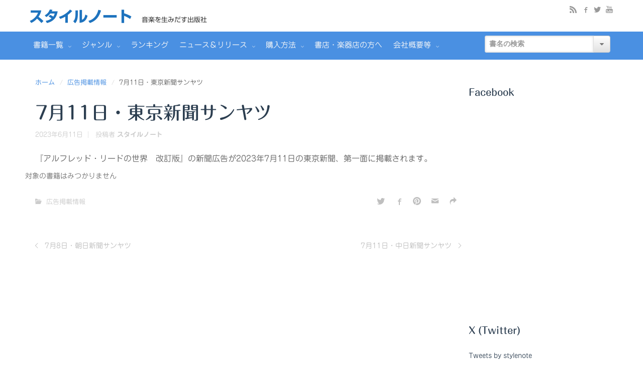

--- FILE ---
content_type: text/html; charset=UTF-8
request_url: https://www.stylenote.co.jp/adnews/ad20230711b
body_size: 14621
content:
<!DOCTYPE html>
<!--BEGIN html-->
<html dir="ltr" lang="ja" prefix="og: https://ogp.me/ns#">
    <!--BEGIN head-->
    <head>
        <meta charset="UTF-8">
        <meta http-equiv="Content-Type" content="text/html; charset=UTF-8">
        <meta name="viewport" content="width=device-width, initial-scale=1.0, maximum-scale=1.0, user-scalable=no, shrink-to-fit=no">
        <meta http-equiv="X-UA-Compatible" content="IE=edge">

                                                <title>7月11日・東京新聞サンヤツ | スタイルノート</title>
                                            <!-- Favicon -->
            <!-- Firefox, Chrome, Safari, IE 11+ and Opera. -->
            <link href="/wp/wp-content/uploads/201706StylenoteFavicon500x500.png.pagespeed.ce.xNe-MbyPgH.png" rel="icon" type="image/x-icon"/>
                        <!--link rel="shortcut icon" href="/image/favicon.ico" /-->
        
        <!-- Meta Tags -->
        
		<!-- All in One SEO 4.2.2 -->
		<meta name="robots" content="max-image-preview:large"/>
		<meta property="og:locale" content="ja_JP"/>
		<meta property="og:site_name" content="スタイルノート | 音楽を生みだす出版社"/>
		<meta property="og:type" content="article"/>
		<meta property="og:title" content="7月11日・東京新聞サンヤツ | スタイルノート"/>
		<meta property="article:published_time" content="2023-06-10T21:00:36+00:00"/>
		<meta property="article:modified_time" content="2023-06-15T03:41:22+00:00"/>
		<meta property="article:publisher" content="https://www.facebook.com/stylenote.co.jp/"/>
		<meta name="twitter:card" content="summary"/>
		<meta name="twitter:site" content="@stylenote"/>
		<meta name="twitter:title" content="7月11日・東京新聞サンヤツ | スタイルノート"/>
		<meta name="twitter:creator" content="@stylenote"/>
		<meta name="twitter:image" content="https://www.hanmoto.com/bd/img/9784799802021.jpg"/>
		<meta name="twitter:label1" content="Written by"/>
		<meta name="twitter:data1" content="スタイルノート"/>
		<!-- All in One SEO -->

<link rel='dns-prefetch' href='//webfonts.xserver.jp'/>
<link rel='dns-prefetch' href='//www.google.com'/>
<link rel='dns-prefetch' href='//s.w.org'/>
<link rel="alternate" type="application/rss+xml" title="スタイルノート &raquo; フィード" href="/feed/"/>
<link rel="alternate" type="application/rss+xml" title="スタイルノート &raquo; コメントフィード" href="/comments/feed/"/>
<script type="text/javascript">window._wpemojiSettings={"baseUrl":"https:\/\/s.w.org\/images\/core\/emoji\/13.1.0\/72x72\/","ext":".png","svgUrl":"https:\/\/s.w.org\/images\/core\/emoji\/13.1.0\/svg\/","svgExt":".svg","source":{"concatemoji":"https:\/\/www.stylenote.co.jp\/wp\/wp-includes\/js\/wp-emoji-release.min.js?ver=5.9"}};!function(e,a,t){var n,r,o,i=a.createElement("canvas"),p=i.getContext&&i.getContext("2d");function s(e,t){var a=String.fromCharCode;p.clearRect(0,0,i.width,i.height),p.fillText(a.apply(this,e),0,0);e=i.toDataURL();return p.clearRect(0,0,i.width,i.height),p.fillText(a.apply(this,t),0,0),e===i.toDataURL()}function c(e){var t=a.createElement("script");t.src=e,t.defer=t.type="text/javascript",a.getElementsByTagName("head")[0].appendChild(t)}for(o=Array("flag","emoji"),t.supports={everything:!0,everythingExceptFlag:!0},r=0;r<o.length;r++)t.supports[o[r]]=function(e){if(!p||!p.fillText)return!1;switch(p.textBaseline="top",p.font="600 32px Arial",e){case"flag":return s([127987,65039,8205,9895,65039],[127987,65039,8203,9895,65039])?!1:!s([55356,56826,55356,56819],[55356,56826,8203,55356,56819])&&!s([55356,57332,56128,56423,56128,56418,56128,56421,56128,56430,56128,56423,56128,56447],[55356,57332,8203,56128,56423,8203,56128,56418,8203,56128,56421,8203,56128,56430,8203,56128,56423,8203,56128,56447]);case"emoji":return!s([10084,65039,8205,55357,56613],[10084,65039,8203,55357,56613])}return!1}(o[r]),t.supports.everything=t.supports.everything&&t.supports[o[r]],"flag"!==o[r]&&(t.supports.everythingExceptFlag=t.supports.everythingExceptFlag&&t.supports[o[r]]);t.supports.everythingExceptFlag=t.supports.everythingExceptFlag&&!t.supports.flag,t.DOMReady=!1,t.readyCallback=function(){t.DOMReady=!0},t.supports.everything||(n=function(){t.readyCallback()},a.addEventListener?(a.addEventListener("DOMContentLoaded",n,!1),e.addEventListener("load",n,!1)):(e.attachEvent("onload",n),a.attachEvent("onreadystatechange",function(){"complete"===a.readyState&&t.readyCallback()})),(n=t.source||{}).concatemoji?c(n.concatemoji):n.wpemoji&&n.twemoji&&(c(n.twemoji),c(n.wpemoji)))}(window,document,window._wpemojiSettings);</script>
<style type="text/css">
img.wp-smiley,
img.emoji {
	display: inline !important;
	border: none !important;
	box-shadow: none !important;
	height: 1em !important;
	width: 1em !important;
	margin: 0 0.07em !important;
	vertical-align: -0.1em !important;
	background: none !important;
	padding: 0 !important;
}
</style>
	<link rel='stylesheet' id='fontawesomecss-css' href='/wp/wp-content/themes/evolve/library/media/js/fontawesome/css/font-awesome.css?ver=5.9' type='text/css' media='all'/>
<link rel='stylesheet' id='maincss-css' href='/wp/wp-content/themes/evolve/style.css,qver=5.9.pagespeed.ce.b0uU6Yfoq4.css' type='text/css' media='all'/>
<link rel='stylesheet' id='bootstrapcss-css' href='/wp/wp-content/themes/evolve/library/media/js/bootstrap/css/bootstrap.css,qver=5.9.pagespeed.ce.vmZbufD3_I.css' type='text/css' media='all'/>
<link rel='stylesheet' id='bootstrapcsstheme-css' href='/wp/wp-content/themes/evolve/library/media/js/bootstrap/css/bootstrap-theme.css,qver=5.9.pagespeed.ce.5fb7CPRp3I.css' type='text/css' media='all'/>
<link rel='stylesheet' id='wp-block-library-css' href='/wp/wp-includes/css/dist/block-library/style.min.css?ver=5.9' type='text/css' media='all'/>
<style id='global-styles-inline-css' type='text/css'>
body{--wp--preset--color--black: #000000;--wp--preset--color--cyan-bluish-gray: #abb8c3;--wp--preset--color--white: #ffffff;--wp--preset--color--pale-pink: #f78da7;--wp--preset--color--vivid-red: #cf2e2e;--wp--preset--color--luminous-vivid-orange: #ff6900;--wp--preset--color--luminous-vivid-amber: #fcb900;--wp--preset--color--light-green-cyan: #7bdcb5;--wp--preset--color--vivid-green-cyan: #00d084;--wp--preset--color--pale-cyan-blue: #8ed1fc;--wp--preset--color--vivid-cyan-blue: #0693e3;--wp--preset--color--vivid-purple: #9b51e0;--wp--preset--gradient--vivid-cyan-blue-to-vivid-purple: linear-gradient(135deg,rgba(6,147,227,1) 0%,rgb(155,81,224) 100%);--wp--preset--gradient--light-green-cyan-to-vivid-green-cyan: linear-gradient(135deg,rgb(122,220,180) 0%,rgb(0,208,130) 100%);--wp--preset--gradient--luminous-vivid-amber-to-luminous-vivid-orange: linear-gradient(135deg,rgba(252,185,0,1) 0%,rgba(255,105,0,1) 100%);--wp--preset--gradient--luminous-vivid-orange-to-vivid-red: linear-gradient(135deg,rgba(255,105,0,1) 0%,rgb(207,46,46) 100%);--wp--preset--gradient--very-light-gray-to-cyan-bluish-gray: linear-gradient(135deg,rgb(238,238,238) 0%,rgb(169,184,195) 100%);--wp--preset--gradient--cool-to-warm-spectrum: linear-gradient(135deg,rgb(74,234,220) 0%,rgb(151,120,209) 20%,rgb(207,42,186) 40%,rgb(238,44,130) 60%,rgb(251,105,98) 80%,rgb(254,248,76) 100%);--wp--preset--gradient--blush-light-purple: linear-gradient(135deg,rgb(255,206,236) 0%,rgb(152,150,240) 100%);--wp--preset--gradient--blush-bordeaux: linear-gradient(135deg,rgb(254,205,165) 0%,rgb(254,45,45) 50%,rgb(107,0,62) 100%);--wp--preset--gradient--luminous-dusk: linear-gradient(135deg,rgb(255,203,112) 0%,rgb(199,81,192) 50%,rgb(65,88,208) 100%);--wp--preset--gradient--pale-ocean: linear-gradient(135deg,rgb(255,245,203) 0%,rgb(182,227,212) 50%,rgb(51,167,181) 100%);--wp--preset--gradient--electric-grass: linear-gradient(135deg,rgb(202,248,128) 0%,rgb(113,206,126) 100%);--wp--preset--gradient--midnight: linear-gradient(135deg,rgb(2,3,129) 0%,rgb(40,116,252) 100%);--wp--preset--duotone--dark-grayscale: url('#wp-duotone-dark-grayscale');--wp--preset--duotone--grayscale: url('#wp-duotone-grayscale');--wp--preset--duotone--purple-yellow: url('#wp-duotone-purple-yellow');--wp--preset--duotone--blue-red: url('#wp-duotone-blue-red');--wp--preset--duotone--midnight: url('#wp-duotone-midnight');--wp--preset--duotone--magenta-yellow: url('#wp-duotone-magenta-yellow');--wp--preset--duotone--purple-green: url('#wp-duotone-purple-green');--wp--preset--duotone--blue-orange: url('#wp-duotone-blue-orange');--wp--preset--font-size--small: 13px;--wp--preset--font-size--medium: 20px;--wp--preset--font-size--large: 36px;--wp--preset--font-size--x-large: 42px;}.has-black-color{color: var(--wp--preset--color--black) !important;}.has-cyan-bluish-gray-color{color: var(--wp--preset--color--cyan-bluish-gray) !important;}.has-white-color{color: var(--wp--preset--color--white) !important;}.has-pale-pink-color{color: var(--wp--preset--color--pale-pink) !important;}.has-vivid-red-color{color: var(--wp--preset--color--vivid-red) !important;}.has-luminous-vivid-orange-color{color: var(--wp--preset--color--luminous-vivid-orange) !important;}.has-luminous-vivid-amber-color{color: var(--wp--preset--color--luminous-vivid-amber) !important;}.has-light-green-cyan-color{color: var(--wp--preset--color--light-green-cyan) !important;}.has-vivid-green-cyan-color{color: var(--wp--preset--color--vivid-green-cyan) !important;}.has-pale-cyan-blue-color{color: var(--wp--preset--color--pale-cyan-blue) !important;}.has-vivid-cyan-blue-color{color: var(--wp--preset--color--vivid-cyan-blue) !important;}.has-vivid-purple-color{color: var(--wp--preset--color--vivid-purple) !important;}.has-black-background-color{background-color: var(--wp--preset--color--black) !important;}.has-cyan-bluish-gray-background-color{background-color: var(--wp--preset--color--cyan-bluish-gray) !important;}.has-white-background-color{background-color: var(--wp--preset--color--white) !important;}.has-pale-pink-background-color{background-color: var(--wp--preset--color--pale-pink) !important;}.has-vivid-red-background-color{background-color: var(--wp--preset--color--vivid-red) !important;}.has-luminous-vivid-orange-background-color{background-color: var(--wp--preset--color--luminous-vivid-orange) !important;}.has-luminous-vivid-amber-background-color{background-color: var(--wp--preset--color--luminous-vivid-amber) !important;}.has-light-green-cyan-background-color{background-color: var(--wp--preset--color--light-green-cyan) !important;}.has-vivid-green-cyan-background-color{background-color: var(--wp--preset--color--vivid-green-cyan) !important;}.has-pale-cyan-blue-background-color{background-color: var(--wp--preset--color--pale-cyan-blue) !important;}.has-vivid-cyan-blue-background-color{background-color: var(--wp--preset--color--vivid-cyan-blue) !important;}.has-vivid-purple-background-color{background-color: var(--wp--preset--color--vivid-purple) !important;}.has-black-border-color{border-color: var(--wp--preset--color--black) !important;}.has-cyan-bluish-gray-border-color{border-color: var(--wp--preset--color--cyan-bluish-gray) !important;}.has-white-border-color{border-color: var(--wp--preset--color--white) !important;}.has-pale-pink-border-color{border-color: var(--wp--preset--color--pale-pink) !important;}.has-vivid-red-border-color{border-color: var(--wp--preset--color--vivid-red) !important;}.has-luminous-vivid-orange-border-color{border-color: var(--wp--preset--color--luminous-vivid-orange) !important;}.has-luminous-vivid-amber-border-color{border-color: var(--wp--preset--color--luminous-vivid-amber) !important;}.has-light-green-cyan-border-color{border-color: var(--wp--preset--color--light-green-cyan) !important;}.has-vivid-green-cyan-border-color{border-color: var(--wp--preset--color--vivid-green-cyan) !important;}.has-pale-cyan-blue-border-color{border-color: var(--wp--preset--color--pale-cyan-blue) !important;}.has-vivid-cyan-blue-border-color{border-color: var(--wp--preset--color--vivid-cyan-blue) !important;}.has-vivid-purple-border-color{border-color: var(--wp--preset--color--vivid-purple) !important;}.has-vivid-cyan-blue-to-vivid-purple-gradient-background{background: var(--wp--preset--gradient--vivid-cyan-blue-to-vivid-purple) !important;}.has-light-green-cyan-to-vivid-green-cyan-gradient-background{background: var(--wp--preset--gradient--light-green-cyan-to-vivid-green-cyan) !important;}.has-luminous-vivid-amber-to-luminous-vivid-orange-gradient-background{background: var(--wp--preset--gradient--luminous-vivid-amber-to-luminous-vivid-orange) !important;}.has-luminous-vivid-orange-to-vivid-red-gradient-background{background: var(--wp--preset--gradient--luminous-vivid-orange-to-vivid-red) !important;}.has-very-light-gray-to-cyan-bluish-gray-gradient-background{background: var(--wp--preset--gradient--very-light-gray-to-cyan-bluish-gray) !important;}.has-cool-to-warm-spectrum-gradient-background{background: var(--wp--preset--gradient--cool-to-warm-spectrum) !important;}.has-blush-light-purple-gradient-background{background: var(--wp--preset--gradient--blush-light-purple) !important;}.has-blush-bordeaux-gradient-background{background: var(--wp--preset--gradient--blush-bordeaux) !important;}.has-luminous-dusk-gradient-background{background: var(--wp--preset--gradient--luminous-dusk) !important;}.has-pale-ocean-gradient-background{background: var(--wp--preset--gradient--pale-ocean) !important;}.has-electric-grass-gradient-background{background: var(--wp--preset--gradient--electric-grass) !important;}.has-midnight-gradient-background{background: var(--wp--preset--gradient--midnight) !important;}.has-small-font-size{font-size: var(--wp--preset--font-size--small) !important;}.has-medium-font-size{font-size: var(--wp--preset--font-size--medium) !important;}.has-large-font-size{font-size: var(--wp--preset--font-size--large) !important;}.has-x-large-font-size{font-size: var(--wp--preset--font-size--x-large) !important;}
</style>
<link rel='stylesheet' id='contact-form-7-css' href='/wp/wp-content/plugins/contact-form-7/includes/css/styles.css,qver=5.6.pagespeed.ce.5vroVQIaiK.css' type='text/css' media='all'/>
<link rel='stylesheet' id='dynamic-css-css' href='/evolve_dynamic_css/admin-ajax.php?action=evolve_dynamic_css&#038;ver=5.9' type='text/css' media='all'/>
<link rel='stylesheet' id='cf7cf-style-css' href='/wp/wp-content/plugins/cf7-conditional-fields/style.css,qver=2.2.pagespeed.ce.JdMcUKWDEM.css' type='text/css' media='all'/>
<script type='text/javascript' src='/wp/wp-includes/js/jquery/jquery.min.js?ver=3.6.0' id='jquery-core-js'></script>
<script type='text/javascript' src='/wp/wp-includes/js/jquery/jquery-migrate.min.js?ver=3.3.2' id='jquery-migrate-js'></script>
<script type='text/javascript' src='/wp/wp-content/themes/evolve/library/media/js/tipsy.js?ver=5.9' id='tipsy-js'></script>
<script type='text/javascript' src='/wp/wp-content/themes/evolve/library/media/js/fields.js?ver=5.9' id='fields-js'></script>
<script type='text/javascript' src='/wp/wp-content/themes/evolve/library/media/js/jquery.scroll.pack.js?ver=5.9' id='jquery_scroll-js'></script>
<script type='text/javascript' src='/wp/wp-content/themes/evolve/library/media/js/supersubs.js?ver=5.9' id='supersubs-js'></script>
<script type='text/javascript' src='/wp/wp-content/themes/evolve/library/media/js/superfish.js?ver=5.9' id='superfish-js'></script>
<script type='text/javascript' src='/wp/wp-content/themes/evolve/library/media/js/hoverIntent.js?ver=5.9' id='hoverIntent-js'></script>
<script type='text/javascript' src='/wp/wp-content/themes/evolve/library/media/js/buttons.js?ver=5.9' id='buttons-js'></script>
<script type='text/javascript' src='/wp/wp-content/themes/evolve/library/media/js/ddslick.js?ver=5.9' id='ddslick-js'></script>
<script type='text/javascript' src='/wp/wp-content/themes/evolve/library/media/js/bootstrap/js/bootstrap.js?ver=5.9' id='bootstrap-js'></script>
<script type='text/javascript' src='//webfonts.xserver.jp/js/xserver.js?ver=1.2.4' id='typesquare_std-js'></script>
<link rel="https://api.w.org/" href="/wp-json/"/><link rel="alternate" type="application/json" href="/wp-json/wp/v2/posts/3880"/><link rel='shortlink' href='/?p=3880'/>
<link rel="alternate" type="application/json+oembed" href="/wp-json/oembed/1.0/embed?url=https%3A%2F%2Fwww.stylenote.co.jp%2Fadnews%2Fad20230711b"/>
<link rel="alternate" type="text/xml+oembed" href="/wp-json/oembed/1.0/embed?url=https%3A%2F%2Fwww.stylenote.co.jp%2Fadnews%2Fad20230711b&#038;format=xml"/>
<style type='text/css'>h1,h2,h3,entry-title{ font-family: "丸フォーク M" !important;}h4,h5,h6{ font-family: "フォーク M" !important;}p,small,ol,ul,div,tr,td,span{ font-family: "じゅん 201" !important;}strong,b{ font-family: "じゅん 501" !important;}</style><style type="text/css">.recentcomments a{display:inline !important;padding:0 !important;margin:0 !important;}</style><style type="text/css" id="custom-background-css">
body.custom-background { background-color: #ffffff; }
</style>
	<link rel="icon" href="/wp/wp-content/uploads/201706StylenoteFavicon500x500-50x50.png.pagespeed.ce.RbXpBR7rky.png" sizes="32x32"/>
<link rel="icon" href="/wp/wp-content/uploads/201706StylenoteFavicon500x500-300x300.png.pagespeed.ce.47agVU5FGL.png" sizes="192x192"/>
<link rel="apple-touch-icon" href="/wp/wp-content/uploads/201706StylenoteFavicon500x500-300x300.png.pagespeed.ce.47agVU5FGL.png"/>
<meta name="msapplication-TileImage" content="https://www.stylenote.co.jp/wp/wp-content/uploads/201706StylenoteFavicon500x500-300x300.png"/>
		<style type="text/css" id="wp-custom-css">
			/*
IEでの書影リサイズのバグを補正
*/
@media all and (-ms-high-contrast:none){
  *::-ms-backdrop, .img-thumbnail {
    width: 100%;
  }
}
/*
画像わくにpaddingをとらない
*/
.img-thumbnail {
 padding:0 !important;
 border-top-left-radius: 0 !important;
 border-top-right-radius: 0 !important;
 border-bottom-right-radius: 0 !important;
 border-bottom-left-radius: 0 !important;
}
.entry-content img {
padding:0 !important;
border:0 !important;
}

/*
ウィジェット内でリンクを動かさない
*/
#secondary a,
#secondary-2 a,
.footer-widgets a,
.headder-widgets a {
padding:0 !important;
}

input[type="text"], input[type="password"], input[type="email"], textarea {
color:#000 !important;
}

#logo { font: 400 39px/39px "新ゴ B" !important; }
#sticky-logo { font: 400 39px/39px "新ゴ B" !important; }
#tagline { font: 13px "新ゴ R" !important; }
.entry-title { font-family: "新ゴ R"; font-size: 36px; line-height: 40px; }
.entry-title a { font-family: "新ゴ R"; font-size: 20px; line-height: 20px; }
.entry-sub-title { font-family: "丸フォーク M"; font-size: 24px; }
h1 { font-size: 40px; line-height: 40px; }
h2 { font-size: 32px; line-height: 32px; }
h3 { font-size: 26px; line-height: 26px; }
h4 { font-size: 20px; line-height: 20px; }
h5 { font-size: 16px; line-height: 16px; }
h5 { font-size: 14px; line-height: 14px; }

		</style>
		        <link rel="stylesheet" media="screen" href="/assets/css/custom.css.pagespeed.ce.mXqgslK89-.css"/>

        <!--[if lt IE 9]>
        <link rel="stylesheet" type="text/css" href="/wp/wp-content/themes/evolve/ie.css">
        <![endif]-->

        <script>var objTargetName={};objTargetName['title']='書名';objTargetName['author']='著者名';objTargetName['kiji']='記事';function setTarget(targetName){jQuery('.container-menu input.search').attr('name',targetName);jQuery('.container-menu input.search').attr('placeholder',objTargetName[targetName]+'の検索');}function searchTarget(elem){var $form=jQuery(elem);var $text=$form.find('input[name]');var sName=$text.attr('name');var sVal=(''+($text.val()||'')).replace(/\//g,'-').replace(/^\s+|\s+$/,'');var sUrl='/';if(sVal===''){alert('検索する文字列を入力してください。');return false;}if(sName==='title'||sName==='author'){sUrl='/bd/search/'+sName+'/'+encodeURIComponent(sVal);}else{sUrl='/?s='+encodeURIComponent(sVal);}location.href=sUrl;return false;}</script>

        <script src="https://yubinbango.github.io/yubinbango/yubinbango.js" charset="UTF-8"></script>
    </head><!--END head-->

    <!--BEGIN body-->
    <body class="post-template-default single single-post postid-3880 single-format-standard custom-background">
                    <div id="wrapper">
                        <div id="top"></div>
            <!--BEGIN .header-pattern-->
            <div class="header-pattern">
                <!--BEGIN .header-border-->
                <div class="header-border">
                    <!--BEGIN .header-->
                    <div class="header">
                        <!--BEGIN .container-header-->
                        <div class="container container-header">
                            <!--BEGIN #righttopcolumn-->
                            <div id="righttopcolumn">
                                                                <!--BEGIN #subscribe-follow-->
                                    <div id="social">
                                           

<ul class="sc_menu">

   
<li><a target="_blank" href="/ci/bd/search/edate/today/limit/20/vw/rss20/hdt/%E5%87%BA%E7%89%88%E7%89%A9" class="tipsytext" id="rss" original-title="RSS"><i class="t4p-icon-social-rss"></i></a></li>


<li><a target="_blank" href="https://www.facebook.com/stylenote.co.jp/" class="tipsytext" id="facebook" original-title="Facebook"><i class="t4p-icon-social-facebook"></i></a></li>
<li><a target="_blank" href="https://twitter.com/stylenote" class="tipsytext" id="twitter" original-title="Twitter"><i class="t4p-icon-social-twitter"></i></a></li>



<li><a target="_blank" href="https://www.youtube.com/user/stylenotebook/" class="tipsytext" id="youtube" original-title="Youtube"><i class="t4p-icon-social-youtube"></i></a></li>




</ul>                                    </div>
                                    <!--END #subscribe-follow-->
                                                                </div>
                                <!--END #righttopcolumn-->
                                                            <!--BEGIN .title-container-->
                            <div class="title-container ">
                                                                         <div id="logo"><a href="/">スタイルノート</a></div>
                                    <div id="tagline">音楽を生みだす出版社</div>                            </div>
                            <!--END .title-container-->
                        </div>
                        <!--END .container-header-->
                    </div>
                    <!--END .header-->
                </div>
                <!--END .header-border-->
            </div>
            <!--END .header-pattern-->
            <div class="menu-container">
                                    <div class="fluid-width">
                                        <div class="menu-header">
                        <!--BEGIN .container-menu-->
                        <div class="container nacked-menu container-menu">
                                                            <div class="primary-menu">
                                    <nav id="nav" class="nav-holder link-effect"><div class="menu-nav-header-container"><ul id="menu-nav-header" class="nav-menu"><li id="menu-item-14" class="menu-item menu-item-type-custom menu-item-object-custom menu-item-has-children menu-item-14 dropdown"><a title="書籍一覧" href="/bd/search/edate/today/hdt/%E6%96%B0%E5%88%8A/"><span data-hover="書籍一覧">書籍一覧 <span class="arrow"></span></span></a>
<ul class="sub-menu">
	<li id="menu-item-567" class="menu-item menu-item-type-custom menu-item-object-custom menu-item-567"><a title="書籍一覧" href="/bd/search/edate/today/hdt/%E5%88%8A%E8%A1%8C%E6%9B%B8%E7%B1%8D%E4%B8%80%E8%A6%A7/"><span data-hover="書籍一覧">書籍一覧</span></a></li>
	<li id="menu-item-697" class="menu-item menu-item-type-custom menu-item-object-custom menu-item-697"><a title="近刊" href="/bd/search/sdate/day/hdt/%E8%BF%91%E5%88%8A/order/ha/"><span data-hover="近刊">近刊</span></a></li>
	<li id="menu-item-87" class="menu-item menu-item-type-post_type menu-item-object-page menu-item-87"><a title="詳細検索" href="/book-search/"><span data-hover="詳細検索">詳細検索</span></a></li>
</ul>
</li>
<li id="menu-item-253" class="menu-item menu-item-type-custom menu-item-object-custom menu-item-has-children menu-item-253 dropdown"><a title="ジャンル" href="/bd/search/genre1/"><span data-hover="ジャンル">ジャンル <span class="arrow"></span></span></a>
<ul class="sub-menu">
	<li id="menu-item-247" class="menu-item menu-item-type-custom menu-item-object-custom menu-item-247"><a title="クラシック音楽" href="/bd/search/genre1/classic/"><span data-hover="クラシック音楽">クラシック音楽</span></a></li>
	<li id="menu-item-274" class="menu-item menu-item-type-custom menu-item-object-custom menu-item-274"><a title="音楽理論" href="/bd/search/genre1/musictheory/"><span data-hover="音楽理論">音楽理論</span></a></li>
	<li id="menu-item-273" class="menu-item menu-item-type-custom menu-item-object-custom menu-item-273"><a title="演奏法" href="/bd/search/genre1/performancemethod/"><span data-hover="演奏法">演奏法</span></a></li>
	<li id="menu-item-272" class="menu-item menu-item-type-custom menu-item-object-custom menu-item-272"><a title="外国語" href="/bd/search/genre1/language/"><span data-hover="外国語">外国語</span></a></li>
	<li id="menu-item-270" class="menu-item menu-item-type-custom menu-item-object-custom menu-item-270"><a title="音楽その他" href="/bd/search/genre1/generalmusic/"><span data-hover="音楽その他">音楽その他</span></a></li>
	<li id="menu-item-249" class="menu-item menu-item-type-custom menu-item-object-custom menu-item-249"><a title="音楽教育" href="/bd/search/genre1/musiceducation/"><span data-hover="音楽教育">音楽教育</span></a></li>
	<li id="menu-item-248" class="menu-item menu-item-type-custom menu-item-object-custom menu-item-248"><a title="民族音楽/民族学" href="/bd/search/genre1/ethnology/"><span data-hover="民族音楽/民族学">民族音楽/民族学</span></a></li>
	<li id="menu-item-246" class="menu-item menu-item-type-custom menu-item-object-custom menu-item-246"><a title="電子音楽/シンセサイザー" href="/bd/search/genre1/electronicmusic/"><span data-hover="電子音楽/シンセサイザー">電子音楽/シンセサイザー</span></a></li>
	<li id="menu-item-281" class="menu-item menu-item-type-custom menu-item-object-custom menu-item-281"><a title="DTM" href="/bd/search/genre1/dtm/"><span data-hover="DTM">DTM</span></a></li>
	<li id="menu-item-250" class="menu-item menu-item-type-custom menu-item-object-custom menu-item-has-children menu-item-250 dropdown"><a title="ソフトガイドブック" href="/bd/search/genre1/software_guidebook/"><span data-hover="ソフトガイドブック">ソフトガイドブック</span></a>
	<ul class="sub-menu">
		<li id="menu-item-257" class="menu-item menu-item-type-custom menu-item-object-custom menu-item-257"><a title="DAW" href="/bd/search/genre1/software_guidebook/genre2/daw/"><span data-hover="DAW">DAW</span></a></li>
		<li id="menu-item-263" class="menu-item menu-item-type-custom menu-item-object-custom menu-item-263"><a title="楽譜作成ソフト" href="/bd/search/genre1/software_guidebook/genre2/gakufu/"><span data-hover="楽譜作成ソフト">楽譜作成ソフト</span></a></li>
		<li id="menu-item-268" class="menu-item menu-item-type-custom menu-item-object-custom menu-item-268"><a title="音声編集ソフト" href="/bd/search/genre1/software_guidebook/genre2/sound/"><span data-hover="音声編集ソフト">音声編集ソフト</span></a></li>
		<li id="menu-item-269" class="menu-item menu-item-type-custom menu-item-object-custom menu-item-269"><a title="その他音楽関連ソフト" href="/bd/search/genre1/software_guidebook/genre2/musicsoftware/"><span data-hover="その他音楽関連ソフト">その他音楽関連ソフト</span></a></li>
	</ul>
</li>
	<li id="menu-item-2560" class="menu-item menu-item-type-custom menu-item-object-custom menu-item-2560"><a title="アート" href="/bd/search/genre1/art/"><span data-hover="アート">アート</span></a></li>
	<li id="menu-item-251" class="menu-item menu-item-type-custom menu-item-object-custom menu-item-251"><a title="文芸" href="/bd/search/genre1/literature/"><span data-hover="文芸">文芸</span></a></li>
	<li id="menu-item-252" class="menu-item menu-item-type-custom menu-item-object-custom menu-item-252"><a title="楽譜" href="/bd/search/genre1/score/"><span data-hover="楽譜">楽譜</span></a></li>
	<li id="menu-item-254" class="menu-item menu-item-type-custom menu-item-object-custom menu-item-254"><a title="その他" href="/bd/search/genre1/sonota/"><span data-hover="その他">その他</span></a></li>
	<li id="menu-item-566" class="menu-item menu-item-type-custom menu-item-object-custom menu-item-566"><a title="詳細検索" href="/bd/search/edate/today/hdt/%E6%96%B0%E5%88%8A/"><span data-hover="詳細検索">詳細検索</span></a></li>
</ul>
</li>
<li id="menu-item-487" class="menu-item menu-item-type-post_type menu-item-object-page menu-item-487"><a title="ランキング" href="/ranking/"><span data-hover="ランキング">ランキング</span></a></li>
<li id="menu-item-434" class="menu-item menu-item-type-taxonomy menu-item-object-category menu-item-has-children menu-item-434 dropdown"><a title="ニュース＆リリース" href="/news/"><span data-hover="ニュース＆リリース">ニュース＆リリース <span class="arrow"></span></span></a>
<ul class="sub-menu">
	<li id="menu-item-473" class="menu-item menu-item-type-taxonomy menu-item-object-category menu-item-473"><a title="ニュース＆リリース" href="/news/"><span data-hover="ニュース＆リリース">ニュース＆リリース</span></a></li>
	<li id="menu-item-474" class="menu-item menu-item-type-taxonomy menu-item-object-category current-post-ancestor current-menu-parent current-post-parent menu-item-474"><a title="広告掲載情報" href="/adnews/"><span data-hover="広告掲載情報">広告掲載情報</span></a></li>
</ul>
</li>
<li id="menu-item-540" class="menu-item menu-item-type-post_type menu-item-object-page menu-item-has-children menu-item-540 dropdown"><a title="購入方法" href="/buy/"><span data-hover="購入方法">購入方法 <span class="arrow"></span></span></a>
<ul class="sub-menu">
	<li id="menu-item-551" class="menu-item menu-item-type-post_type menu-item-object-page menu-item-551"><a title="購入方法" href="/buy/"><span data-hover="購入方法">購入方法</span></a></li>
	<li id="menu-item-552" class="menu-item menu-item-type-post_type menu-item-object-page menu-item-552"><a title="クレジットカードでのご購入手順" href="/how_to_buy/"><span data-hover="クレジットカードでのご購入手順">クレジットカードでのご購入手順</span></a></li>
</ul>
</li>
<li id="menu-item-501" class="menu-item menu-item-type-post_type menu-item-object-page menu-item-501"><a title="書店・楽器店の方へ" href="/shoten/"><span data-hover="書店・楽器店の方へ">書店・楽器店の方へ</span></a></li>
<li id="menu-item-238" class="menu-item menu-item-type-post_type menu-item-object-page menu-item-has-children menu-item-238 dropdown"><a title="会社概要等" href="/company/"><span data-hover="会社概要等">会社概要等 <span class="arrow"></span></span></a>
<ul class="sub-menu">
	<li id="menu-item-628" class="menu-item menu-item-type-post_type menu-item-object-page menu-item-628"><a title="論文等の出版について" href="/ronbun"><span data-hover="論文等の出版について">論文等の出版について</span></a></li>
	<li id="menu-item-446" class="menu-item menu-item-type-post_type menu-item-object-page menu-item-446"><a title="特定商取引法に基づく表示" href="/salerule/"><span data-hover="特定商取引法に基づく表示">特定商取引法に基づく表示</span></a></li>
	<li id="menu-item-3852" class="menu-item menu-item-type-post_type menu-item-object-page menu-item-3852"><a title="プライバシーポリシー" href="/privacypolicy"><span data-hover="プライバシーポリシー">プライバシーポリシー</span></a></li>
	<li id="menu-item-440" class="menu-item menu-item-type-post_type menu-item-object-page menu-item-440"><a title="会社概要" href="/company/"><span data-hover="会社概要">会社概要</span></a></li>
	<li id="menu-item-113" class="menu-item menu-item-type-post_type menu-item-object-page menu-item-113"><a title="制作実績" href="/seisaku/"><span data-hover="制作実績">制作実績</span></a></li>
	<li id="menu-item-1488" class="menu-item menu-item-type-post_type menu-item-object-page menu-item-1488"><a title="制作実績（2015年まで）" href="/seisaku2015"><span data-hover="制作実績（2015年まで）">制作実績（2015年まで）</span></a></li>
	<li id="menu-item-60" class="menu-item menu-item-type-post_type menu-item-object-page menu-item-60"><a title="お問い合わせ" href="/contact/"><span data-hover="お問い合わせ">お問い合わせ</span></a></li>
</ul>
</li>
</ul></div>                                    </nav>
                                </div><!-- /.primary-menu -->
                                                                    <!--BEGIN #searchform-->
                                    <!--form action="/" method="post" class="searchform"-->
                                    <form action="/ci/bd/search/" method="post" class="searchform" onsubmit="return searchTarget(this);">
                                        <div id="search-text-box">
                                            <!--label class="searchfield" id="search_label_top" for="search-text-top"><input id="search-text-top" type="text" tabindex="1" name="s" class="search" placeholder="本を調べる" /></label-->
                                            <!--label class="searchfield" id="search_label_top" for="search-text-top"><input id="search-text-top" type="text" tabindex="1" _name="s" name="title" class="search" placeholder="書名の検索" /></label-->
                                            <label class="searchfield" id="search_label_top" for="search-text-top">
                                            <div id="search-text-top">
                                            <div class="input-group">
                                                <input type="text" tabindex="1" _name="s" name="title" class="search form-control" placeholder="書名の検索"/>
                                                    <div class="input-group-btn">
                                                        <button type="button" class="btn btn-default dropdown-toggle" data-toggle="dropdown" aria-expanded="false"><i class="fa fa-caret-down text-muted" aria-hidden="true"></i></button>
                                                        <ul class="dropdown-menu dropdown-menu-right" role="menu">
                                                          <li><a href="#" onClick="setTarget('title')">書名の検索</a></li>
                                                          <li><a href="#" onClick="setTarget('author')">著者名の検索</a></li>
                                                          <li><a href="#" onClick="setTarget('kiji')">記事の検索</a></li>
                                                        </ul>
                                                    </div>
                                            </div> </div>
                                            </label>
                                        </div>
                                    </form>
                                    <div class="clearfix"></div>
                                    <!--END #searchform-->
                                                            </div><!-- /.container -->
                    </div><!-- /.menu-header -->
                    <div class="menu-back">
                                                    <div class="container">
                                                        </div><!-- /.container -->
                    </div><!--/.menu-back-->
                                        </div><!-- /.fluid-width -->
                                <!--BEGIN .content-->
                <div class="content stylenote_adminsingular single s-category-adnews s-author-none">
                                        <!--BEGIN .container-->
                    <div class="container container-center row">
                        <!--BEGIN #content-->
                        <div id="content">
                            
<!--BEGIN #primary .hfeed-->
<div id="primary" class=" col-xs-12 col-sm-6 col-md-9 col-md-9 col-single col-single">

    <ul class="breadcrumbs"><li><a class="home" href="/">ホーム</a></li><li><a href="/adnews/" title="広告掲載情報">広告掲載情報</a></li><li>7月11日・東京新聞サンヤツ</li></ul>
    
            
            <!--BEGIN .hentry-->
            <div id="post-3880" class="post-3880 post type-post status-publish format-standard hentry category-adnews p publish first-post cat untagged">

                 

                                        <h1 class="entry-title">7月11日・東京新聞サンヤツ                        					</h1>
                    
                    <!--BEGIN .entry-meta .entry-header-->
                    <div class="entry-meta entry-header">

                        <a href="/adnews/ad20230711b"><span class="published updated">2023年6月11日</span></a>

                        
                        <span class="author vcard">
                                                        投稿者 <strong><a class="url fn" href="/author/stylenote_admin/" title="View all posts by スタイルノート">スタイルノート</a></strong>
                        </span>
                      
                        <!--END .entry-meta .entry-header-->
                    </div> 

                
                
                <!--BEGIN .entry-content .article-->
                <div class="entry-content article">

                    <p>『アルフレッド・リードの世界　改訂版』の新聞広告が2023年7月11日の東京新聞、第一面に掲載されます。<br/>
<head/></p>
<ul class="list-inline side_by_side" style="margin: 0 -20px 0 -20px;">
            <span class="h5 text-muted">対象の書籍はみつかりません</span>
    </ul>

                    					


                    <div class="clearfix"></div>

                </div><!--END .entry-content .article-->

                <!--BEGIN .entry-meta .entry-footer-->
                <div class="entry-meta entry-footer row">

                    <div class="col-md-6">				
                                                    <div class="entry-categories"> <a href="/adnews/" rel="category tag">広告掲載情報</a></div>
                                                							
                    </div>

                    <div class="col-md-6">
                            <div class="share-this">
        <a rel="nofollow" class="tipsytext" title="Twitter で共有" target="_blank" href="http://twitter.com/share?url=https%3A%2F%2Fwww.stylenote.co.jp%2Fadnews%2Fad20230711b&text=7%E6%9C%8811%E6%97%A5%E3%83%BB%E6%9D%B1%E4%BA%AC%E6%96%B0%E8%81%9E%E3%82%B5%E3%83%B3%E3%83%A4%E3%83%84&"><i class="t4p-icon-social-twitter"></i></a>
        <a rel="nofollow" class="tipsytext" title="Facebook で共有" target="_blank" href="http://www.facebook.com/sharer/sharer.php?u=https%3A%2F%2Fwww.stylenote.co.jp%2Fadnews%2Fad20230711b&t=7%E6%9C%8811%E6%97%A5%E3%83%BB%E6%9D%B1%E4%BA%AC%E6%96%B0%E8%81%9E%E3%82%B5%E3%83%B3%E3%83%A4%E3%83%84&"><i class="t4p-icon-social-facebook"></i></a>
        <a rel="nofollow" class="tipsytext" title="Pinterest で共有" target="_blank" href="http://pinterest.com/pin/create/button/?url=https%3A%2F%2Fwww.stylenote.co.jp%2Fadnews%2Fad20230711b&"><i class="t4p-icon-social-pinterest"></i></a>
        <a rel="nofollow" class="tipsytext" title="メールでシェア" target="_blank" href="http://www.addtoany.com/email?linkurl=https%3A%2F%2Fwww.stylenote.co.jp%2Fadnews%2Fad20230711b&linkname=7%E6%9C%8811%E6%97%A5%E3%83%BB%E6%9D%B1%E4%BA%AC%E6%96%B0%E8%81%9E%E3%82%B5%E3%83%B3%E3%83%A4%E3%83%84&"><i class="t4p-icon-social-envelope-o"></i></a>
        <a rel="nofollow" class="tipsytext" title="詳細設定" target="_blank" href="http://www.addtoany.com/share_save#url=https%3A%2F%2Fwww.stylenote.co.jp%2Fadnews%2Fad20230711b&linkname=7%E6%9C%8811%E6%97%A5%E3%83%BB%E6%9D%B1%E4%BA%AC%E6%96%B0%E8%81%9E%E3%82%B5%E3%83%B3%E3%83%A4%E3%83%84&"><i class="t4p-icon-redo"></i></a>
    </div>
                        </div>

                </div><!--END .entry-meta .entry-footer-->

                <!-- Auto Discovery Trackbacks
                <rdf:RDF xmlns:rdf="http://www.w3.org/1999/02/22-rdf-syntax-ns#"
			xmlns:dc="http://purl.org/dc/elements/1.1/"
			xmlns:trackback="http://madskills.com/public/xml/rss/module/trackback/">
		<rdf:Description rdf:about="https://www.stylenote.co.jp/adnews/ad20230711b"
    dc:identifier="https://www.stylenote.co.jp/adnews/ad20230711b"
    dc:title="7月11日・東京新聞サンヤツ"
    trackback:ping="https://www.stylenote.co.jp/adnews/ad20230711b/trackback/" />
</rdf:RDF>                -->

                <!--END .hentry-->
            </div>

            
            		
                    <!--BEGIN .navigation-links-->
    <div class="navigation-links single-page-navigation clearfix row">
        <div class="col-sm-6 col-md-6 nav-previous"><a href="/adnews/ad20230708" rel="prev">7月8日・朝日新聞サンヤツ</a></div>
        <div class="col-sm-6 col-md-6 nav-next"><a href="/adnews/ad20230711a" rel="next">7月11日・中日新聞サンヤツ</a></div>
        <!--END .navigation-links-->
    </div>
    <div class="clearfix"></div> 
            
            
<div id="comments">   
    </div>


            
    <!--END #primary .hfeed-->
</div>

    <style type="text/css">
    .sidebar-widgets-area > * {
        margin-right: -15px;
        margin-left: -15px;
    }
    .sidebar-widgets .side_by_side > li {
        width: 150px;
        padding-right: 15px;
        padding-left: 15px;
    }
    .sidebar-widgets-area .widget-content {
        padding-left: 0;
        padding-right: 0;
    }
</style>
<!--BEGIN #secondary .aside-->
<div id="secondary" class="aside sidebar-widgets-area sidebar-widgets col-sm-6 col-md-3">
    <div id="advanced_text-18" class="widget advanced_text"><div class="widget-content"><div class='AdvancedText'><div class="before-title"><div class="widget-title-background"></div><h3 class="widget-title">Facebook</h3></div><center>
<iframe src="https://www.facebook.com/plugins/page.php?href=https%3A%2F%2Fwww.facebook.com%2Fstylenote.co.jp%2F&tabs=timeline&width=290&height=380&small_header=false&adapt_container_width=true&hide_cover=false&show_facepile=true&appId" width="290" height="380" style="border:none;overflow:hidden" scrolling="no" frameborder="0" allowfullscreen="true" allow="autoplay; clipboard-write; encrypted-media; picture-in-picture; web-share"></iframe>
</center></div></div></div>
<div id="advanced_text-19" class="widget advanced_text"><div class="widget-content"><div class='AdvancedText'><div class="before-title"><div class="widget-title-background"></div><h3 class="widget-title">X (Twitter)</h3></div><a class="twitter-timeline" href="https://twitter.com/stylenote?ref_src=twsrc%5Etfw">Tweets by stylenote</a> <script async src="https://platform.twitter.com/widgets.js" charset="utf-8"></script></div></div></div>
</div><!--END #secondary .aside-->
<!--END #content-->
</div>
<!--END .container-->
</div>
<!--END .content-->
</div>
<!--BEGIN .content-bottom-->
<div class="content-bottom">
    <!--END .content-bottom-->
</div>
<!--BEGIN .footer-->
<div class="footer">
    <!--BEGIN .container-->
    <div class="container container-footer">
                                <div class="footer-widgets">
			<div class="widgets-back-inside row">
                <div class="col-sm-6 col-md-4">
                    <div id="black-studio-tinymce-4" class="widget widget_black_studio_tinymce"><div class="widget-content"><div class="textwidget"><p><span style="color: #555555;">株式会社スタイルノート</span></p>
<p>〒185-0021<br/>
東京都国分寺市南町2-17-9-5F<br/>
電話：042-329-9288<br/>
FAX：042-325-5781</p>
<p><a href="/salerule/"><span style="color: #555555;">特定商取引法に基づく表示</span></a><br/>
<a href="/privacypolicy"><span style="color: #555555;">プライバシーポリシー</span></a><br/>
<a href="/contact/"><span style="color: #555555;">お問い合わせ</span></a></p>
</div></div></div>                </div>
                <div class="col-sm-6 col-md-4">
                    <div id="black-studio-tinymce-5" class="widget widget_black_studio_tinymce"><div class="widget-content"><div class="textwidget"><p><span style="color: #555555;">弊社発行の本の書影・書誌・内容紹介などの情報はご自由にご利用下さい。<br/>
このサイトへのリンクはご自由にどうぞ。</span></p>
</div></div></div><div id="advanced_text-11" class="widget advanced_text"><div class="widget-content"><div class='AdvancedText'><!-- フッターのソーシャルメディアボタン - WordPress ウィジェット用 (修正版) -->
<div class="stylenote-social-links">
  <a href="https://x.com/stylenote" target="_blank" rel="noopener noreferrer" class="stylenote-social-button stylenote-x-button">
    <svg xmlns="http://www.w3.org/2000/svg" width="24" height="24" viewBox="0 0 24 24" fill="white">
      <path d="M18.244 2.25h3.308l-7.227 8.26 8.502 11.24H16.17l-5.214-6.817L4.99 21.75H1.68l7.73-8.835L1.254 2.25H8.08l4.713 6.231zm-1.161 17.52h1.833L7.084 4.126H5.117z"></path>
    </svg>
    <span class="stylenote-sr-only">X（旧Twitter）</span>
  </a>
  
  <a href="https://www.facebook.com/stylenote.co.jp" target="_blank" rel="noopener noreferrer" class="stylenote-social-button stylenote-facebook-button">
    <svg xmlns="http://www.w3.org/2000/svg" width="24" height="24" viewBox="0 0 24 24" fill="white">
      <path d="M9.198 21.5h4v-8.01h3.604l.396-3.98h-4V7.5a1 1 0 0 1 1-1h3v-4h-3a5 5 0 0 0-5 5v2.01h-2l-.396 3.98h2.396v8.01Z"/>
    </svg>
    <span class="stylenote-sr-only">Facebook</span>
  </a>
  
  <a href="https://www.instagram.com/stylenote__/" target="_blank" rel="noopener noreferrer" class="stylenote-social-button stylenote-instagram-button">
    <svg xmlns="http://www.w3.org/2000/svg" width="24" height="24" viewBox="0 0 24 24" fill="white">
      <path d="M12 2.162c3.204 0 3.584.012 4.85.07 1.17.054 1.805.249 2.227.415.562.22.96.483 1.38.903.42.42.682.818.902 1.38.167.422.361 1.057.415 2.227.058 1.266.07 1.646.07 4.85s-.012 3.584-.07 4.85c-.054 1.17-.249 1.805-.415 2.227a3.81 3.81 0 0 1-.902 1.38c-.42.42-.818.682-1.38.902-.422.167-1.057.361-2.227.415-1.266.058-1.646.07-4.85.07s-3.584-.012-4.85-.07c-1.17-.054-1.805-.249-2.227-.415a3.81 3.81 0 0 1-1.38-.902c-.42-.42-.682-.818-.902-1.38-.167-.422-.361-1.057-.415-2.227-.058-1.266-.07-1.646-.07-4.85s.012-3.584.07-4.85c.054-1.17.249-1.805.415-2.227.22-.562.483-.96.902-1.38.42-.42.818-.682 1.38-.902.422-.167 1.057-.361 2.227-.415 1.266-.058 1.646-.07 4.85-.07M12 0C8.741 0 8.332.014 7.052.072 5.78.131 4.901.333 4.14.63a5.882 5.882 0 0 0-2.125 1.385A5.882 5.882 0 0 0 .63 4.14c-.297.761-.499 1.64-.558 2.912C.014 8.332 0 8.741 0 12c0 3.259.014 3.668.072 4.948.059 1.272.261 2.15.558 2.912a5.882 5.882 0 0 0 1.385 2.125 5.882 5.882 0 0 0 2.125 1.385c.761.297 1.64.499 2.912.558C8.332 23.986 8.741 24 12 24c3.259 0 3.668-.014 4.948-.072 1.272-.059 2.15-.261 2.912-.558a5.882 5.882 0 0 0 2.125-1.385 5.882 5.882 0 0 0 1.385-2.125c.297-.761.499-1.64.558-2.912C23.986 15.668 24 15.259 24 12c0-3.259-.014-3.668-.072-4.948-.059-1.272-.261-2.15-.558-2.912a5.882 5.882 0 0 0-1.385-2.125A5.882 5.882 0 0 0 19.86.63c-.761-.297-1.64-.499-2.912-.558C15.668.014 15.259 0 12 0Zm0 5.838a6.162 6.162 0 1 0 0 12.324 6.162 6.162 0 0 0 0-12.324ZM12 16a4 4 0 1 1 0-8 4 4 0 0 1 0 8Zm6.406-11.845a1.44 1.44 0 1 0 0 2.88 1.44 1.44 0 0 0 0-2.88Z"/>
    </svg>
    <span class="stylenote-sr-only">Instagram</span>
  </a>
  
  <a href="/ci/bd/search/edate/today/limit/20/vw/rss20/hdt/%E5%87%BA%E7%89%88%E7%89%A9" target="_blank" class="stylenote-social-button stylenote-rss-button">
    <svg xmlns="http://www.w3.org/2000/svg" width="24" height="24" viewBox="0 0 24 24" fill="white">
      <path d="M6.18 15.64a2.18 2.18 0 0 1 2.18 2.18C8.36 19.03 7.38 20 6.18 20 5 20 4 19.03 4 17.82a2.18 2.18 0 0 1 2.18-2.18ZM4 4.44A15.56 15.56 0 0 1 19.56 20h-2.83A12.73 12.73 0 0 0 4 7.27V4.44Zm0 5.66a9.9 9.9 0 0 1 9.9 9.9h-2.83A7.07 7.07 0 0 0 4 12.93v-2.83Z"/>
    </svg>
    <span class="stylenote-sr-only">RSS</span>
  </a>
</div>
<style type="text/css">
/* フッターの背景色に合わせたソーシャルボタンスタイル */
.stylenote-social-links {
  display: flex;
  justify-content: center;
  gap: 20px;
  margin: 30px auto 20px;
  padding: 15px 0;
  background-color: #7eadef; /* 指定された背景色 */
}
.stylenote-social-button {
  display: inline-flex;
  align-items: center;
  justify-content: center;
  width: 40px;
  height: 40px;
  border-radius: 50%;
  transition: all 0.3s ease;
}
.stylenote-social-button svg {
  fill: white !important; /* 重要度を高く設定して強制的に白色に */
}
.stylenote-x-button {
  background-color: #000000;
}
.stylenote-facebook-button {
  background-color: #1877f2;
}
.stylenote-instagram-button {
  background-color: #e1306c;
}
.stylenote-rss-button {
  background-color: #ee802f;
}
.stylenote-social-button:hover {
  transform: translateY(-3px);
  box-shadow: 0 4px 8px rgba(0, 0, 0, 0.2);
}
.stylenote-sr-only {
  position: absolute;
  width: 1px;
  height: 1px;
  padding: 0;
  margin: -1px;
  overflow: hidden;
  clip: rect(0, 0, 0, 0);
  white-space: nowrap;
  border-width: 0;
}
</style></div></div></div>
                </div>
                <div class="col-sm-6 col-md-4">
                    <div id="black-studio-tinymce-6" class="widget widget_black_studio_tinymce"><div class="widget-content"><div class="textwidget"><p>&nbsp;</p>
<div class="panel">
<div class="btn btn-default link-hanmoto btn-block" style="height: 100px;">
<div class="wp-caption aligncenter" style="width: 200px;">
<p><img class="alignnone size-medium wp-image-198" src="/wp/wp-content/uploads/stylenote_logo-300x70.png.pagespeed.ce.Eiecd2rHMU.png" alt="" width="300" height="70"/></p>
<p>音楽を生みだす出版社</p></div>
</div>
</div>
</div></div></div>                </div>
                <div class="col-sm-6 col-md-4">
                                                        </div>
            </div>
			</div>
                <div class="clearfix"></div>
        <p id="copyright"><span class="credits"><a href="http://theme4press.com/evolve-multipurpose-wordpress-theme/">evolve</a> theme by Theme4Press&nbsp;&nbsp;&bull;&nbsp;&nbsp;Powered by <a href="http://wordpress.org">WordPress</a></span></p>        <!-- Theme Hook -->
        
    <script type="text/javascript">var $jx=jQuery.noConflict();$jx("div.post").mouseover(function(){$jx(this).find("span.edit-post").css('visibility','visible');}).mouseout(function(){$jx(this).find("span.edit-post").css('visibility','hidden');});$jx("div.type-page").mouseover(function(){$jx(this).find("span.edit-page").css('visibility','visible');}).mouseout(function(){$jx(this).find("span.edit-page").css('visibility','hidden');});$jx("div.type-attachment").mouseover(function(){$jx(this).find("span.edit-post").css('visibility','visible');}).mouseout(function(){$jx(this).find("span.edit-post").css('visibility','hidden');});$jx("li.comment").mouseover(function(){$jx(this).find("span.edit-comment").css('visibility','visible');}).mouseout(function(){$jx(this).find("span.edit-comment").css('visibility','hidden');});</script> 

    

    

    

    
    <script type="text/javascript">var $carousel=jQuery.noConflict();$carousel('#myCarousel').carousel({interval:7000})
$carousel('#carousel-nav a').click(function(q){q.preventDefault();targetSlide=$carousel(this).attr('data-to')-1;$carousel('#myCarousel').carousel(targetSlide);$carousel(this).addClass('active').siblings().removeClass('active');});$carousel('#bootstrap-slider').carousel({interval:7000})
$carousel('#carousel-nav a').click(function(q){q.preventDefault();targetSlide=$carousel(this).attr('data-to')-1;$carousel('#bootstrap-slider').carousel(targetSlide);$carousel(this).addClass('active').siblings().removeClass('active');});</script>


            <!--END .container-->
    </div>
    <!--END .footer-->
</div>
<!--END body-->
    <a href="#top" id="top-link"><div id="backtotop"></div></a>
        
		<!-- GA Google Analytics @ https://m0n.co/ga -->
		<script>(function(i,s,o,g,r,a,m){i['GoogleAnalyticsObject']=r;i[r]=i[r]||function(){(i[r].q=i[r].q||[]).push(arguments)},i[r].l=1*new Date();a=s.createElement(o),m=s.getElementsByTagName(o)[0];a.async=1;a.src=g;m.parentNode.insertBefore(a,m)})(window,document,'script','https://www.google-analytics.com/analytics.js','ga');ga('create','UA-92309947-1','auto');ga('send','pageview');</script>

	<script>if(jQuery(".posts-container-infinite").length==1){var ias=jQuery.ias({container:".posts-container-infinite",item:"div.post",pagination:"div.pagination",next:"a.pagination-next",});ias.extension(new IASTriggerExtension({text:"Load more items",offset:99999}));ias.extension(new IASSpinnerExtension({src:"https://www.stylenote.co.jp/wp/wp-content/themes/evolve/library/media/images/loader.gif"}));ias.extension(new IASNoneLeftExtension());}</script><script type='text/javascript' src='/wp/wp-content/themes/evolve/library/media/js/tabs.js?ver=5.9' id='tabs-js'></script>
<script type='text/javascript' src='/wp/wp-content/themes/evolve/library/media/js/main.js?ver=5.9' id='main-js'></script>
<script type='text/javascript' src='/wp/wp-includes/js/dist/vendor/regenerator-runtime.min.js?ver=0.13.9' id='regenerator-runtime-js'></script>
<script type='text/javascript' src='/wp/wp-includes/js/dist/vendor/wp-polyfill.min.js?ver=3.15.0' id='wp-polyfill-js'></script>
<script type='text/javascript' id='contact-form-7-js-extra'>//<![CDATA[
var wpcf7={"api":{"root":"https:\/\/www.stylenote.co.jp\/wp-json\/","namespace":"contact-form-7\/v1"}};
//]]></script>
<script type='text/javascript' src='/wp/wp-content/plugins/contact-form-7/includes/js/index.js?ver=5.6' id='contact-form-7-js'></script>
<script type='text/javascript' id='google-invisible-recaptcha-js-before'>var renderInvisibleReCaptcha=function(){for(var i=0;i<document.forms.length;++i){var form=document.forms[i];var holder=form.querySelector('.inv-recaptcha-holder');if(null===holder)continue;holder.innerHTML='';(function(frm){var cf7SubmitElm=frm.querySelector('.wpcf7-submit');var holderId=grecaptcha.render(holder,{'sitekey':'6LeTrSsaAAAAAKFGt0zqPi5V1l8aWIjiwPVkz1iI','size':'invisible','badge':'inline','callback':function(recaptchaToken){if((null!==cf7SubmitElm)&&(typeof jQuery!='undefined')){jQuery(frm).submit();grecaptcha.reset(holderId);return;}HTMLFormElement.prototype.submit.call(frm);},'expired-callback':function(){grecaptcha.reset(holderId);}});if(null!==cf7SubmitElm&&(typeof jQuery!='undefined')){jQuery(cf7SubmitElm).off('click').on('click',function(clickEvt){clickEvt.preventDefault();grecaptcha.execute(holderId);});}else{frm.onsubmit=function(evt){evt.preventDefault();grecaptcha.execute(holderId);};}})(form);}};</script>
<script type='text/javascript' async defer src='https://www.google.com/recaptcha/api.js?onload=renderInvisibleReCaptcha&#038;render=explicit&#038;hl=ja' id='google-invisible-recaptcha-js'></script>
<script type='text/javascript' id='wpcf7cf-scripts-js-extra'>//<![CDATA[
var wpcf7cf_global_settings={"ajaxurl":"https:\/\/www.stylenote.co.jp\/wp\/wp-admin\/admin-ajax.php"};
//]]></script>
<script type='text/javascript' src='/wp/wp-content/plugins/cf7-conditional-fields/js/scripts.js?ver=2.2' id='wpcf7cf-scripts-js'></script>
</body><!-- no feed --><!-- no feed -->
<!--END html(kthxbye)-->
</html>

--- FILE ---
content_type: text/css
request_url: https://www.stylenote.co.jp/evolve_dynamic_css/admin-ajax.php?action=evolve_dynamic_css&ver=5.9
body_size: 4561
content:
body {background-color:#ecebe9;}
.home-content-boxes .content-box {
    background: #efefef;
    padding:30px 10px;
}
@media (min-width: 768px) {
    .home-content-boxes .col-md-3.content-box {
        padding:30px 20px;
        margin:0 1%;
        width:23%;
    }
    .home-content-boxes .col-md-4.content-box {
        padding:30px 20px;
        margin:0 1%;
        width:31.33333333%;
    }
    .home-content-boxes .col-md-6.content-box {
        padding:30px 20px;
        margin:0 1%;
        width:48%;
    }
    .home-content-boxes .col-md-12.content-box {
        padding:30px 20px;
        margin:0 1%;
        width:98%;
    }
}
    
@media (min-width: 1220px) {
    .container {
        width: 1200px!important;
    }
    .menu-back .container:first-child {
        width: 100%!important;
        padding-left:0px!important;
        padding-right:0px!important;
    }
}
    
/**
 * Basic 1 column (content)(aside) fluid layout
 *
 * @package WPEvoLve
 * @subpackage Layouts
 * @beta
 */

#wrapper {
    margin:0;
    width:100%;
}

    

ul.nav-menu li.nav-hover ul {
    background: #4a90e2;
}

ul.nav-menu ul li:hover > a,
ul.nav-menu li.current-menu-item > a,
ul.nav-menu li.current-menu-ancestor > a  {
    border-top-color:#4a90e2!important;
}

ul.nav-menu li.current-menu-ancestor li.current-menu-item > a,
ul.nav-menu li.current-menu-ancestor li.current-menu-parent > a {
    border-top-color:#4a90e2;
}

ul.nav-menu ul {
    border: 1px solid 34659e;
    border-bottom:0;
}

ul.nav-menu li {
    border-left-color: 34659e;
    border-right-color:  #4a90e2;
}

ul.nav-menu > li.current-menu-item,
ul.nav-menu > li.current-menu-ancestor,
ul.nav-menu li.current-menu-ancestor li.current-menu-parent > a,
ul.nav-menu li > li.current-menu-ancestor a,
ul.nav-menu li.current-menu-ancestor li.current-menu-item > a {
    background: #34659e;
}

.menu-header,
body #header.sticky-header.sticky {
    background:#4a90e2;
    background:url(https://www.stylenote.co.jp/wp/wp-content/themes/evolve/library/media/images/trans.png) 0px -10px repeat-x,-moz-linear-gradient(center top , #4a90e2 20%, #34659e 100%);
    background:url(https://www.stylenote.co.jp/wp/wp-content/themes/evolve/library/media/images/trans.png) 0px -10px repeat-x,-webkit-gradient(linear,left top,left bottom,color-stop(.2, #4a90e2),color-stop(1, #34659e)) !important;
    background:url(https://www.stylenote.co.jp/wp/wp-content/themes/evolve/library/media/images/trans.png) 0px -10px repeat-x,-o-linear-gradient(top, #4a90e2,#34659e) !important;
    filter: progid:DXImageTransform.Microsoft.gradient(startColorstr='#4a90e2', endColorstr='#34659e');
    border-color:#34659e;
}

#wrapper .dd-options {
    background:#4a90e2;
}

ul.nav-menu li.current-menu-item,
ul.nav-menu li.current-menu-ancestor,
ul.nav-menu li:hover {
    border-right-color:#4a90e2!important;
}

ul.nav-menu ul,
ul.nav-menu li li,
ul.nav-menu li li li,
ul.nav-menu li li li li,
#wrapper .dd-options li,
#wrapper .dd-options {
    border-color:#34659e!important;
}

#wrapper .dd-container .dd-selected-text,
#wrapper .dd-options li a:hover,
#wrapper .dd-options li.dd-option-selected a {
    background:#34659e!important;
}
    
.footer {
    background:#7eadef;
}
    
.header-pattern {
    background:#ffffff;
}
    
.menu-back {
    background-color:#273039;
    background: -webkit-gradient(radial, center center, 0, center center, 460, from(#273039), to(#171d22));
    background: -webkit-radial-gradient(circle, #273039, #171d22);
    background: -moz-radial-gradient(circle, #273039, #171d22);
    background: -o-radial-gradient(circle, #273039, #171d22);
    background: -ms-radial-gradient(circle, #273039, #171d22);
}

.da-dots span {
    background:#1b2228
}
    
/**
 * Posts Layout
 *
 */

.home .type-post .entry-content,
.archive .type-post .entry-content,
.search .type-post .entry-content,
.page-template-blog-page-php .type-post .entry-content {
    font-size:13px;
}

.entry-content {
    margin-top:25px;
}

.home .odd0,
.archive .odd0,
.search .odd0,
.page-template-blog-page-php .odd0 {
    clear:both;
}

.home .odd1,
.archive .odd1,
.search .odd1,
.page-template-blog-page-php .odd1{
    margin-right:0px;
}

.home .entry-title,
.entry-title a,
.archive .entry-title,
.search .entry-title,
.page-template-blog-page-php .entry-title {
    font-size:120%!important;
    line-height:120%!important;
    margin-bottom:0;
}

.home .entry-header,
.archive .entry-header,
.search .entry-header,
.page-template-blog-page-php .entry-header {
    font-size:12px;
    padding:0;
}

.home .published strong,
.archive .published strong,
.search .published strong,
.page-template-blog-page-php .published strong{
    font-size:15px;
    line-height:15px;
}

.home .hfeed,
.archive .hfeed,
.single .hfeed,
.page .hfeed,
.page-template-blog-page-php .hfeed {
    margin-right:0px;
}

.home .type-post .entry-footer,
.archive .type-post .entry-footer,
.search .type-post .entry-footer,
.page-template-blog-page-php .type-post .entry-footer {
    float:left;
    width:100%
}

.home .type-post .comment-count,
.archive .type-post .comment-count,
.search .type-post .comment-count,
.page-template-blog-page-php .type-post .comment-count {
    background:none!important;
    padding-right:0;
}

    
.title-container #logo {
    float:left;
}

.title-container #tagline {
    padding-top:20px;
}

.title-container #logo a {
    padding: 0px 20px 0px 0px;
}
    

.title-container #logo a {
    padding: 0px 20px 0px 3px;
}

    #logo a{font-size:30px !important;}#logo a{font-weight:700 !important;}#logo a{color:#1e73be !important;}#logo a{letter-spacing:-.03em;}#tagline{font-size:13px !important;}#tagline{color:#333333 !important;}.entry-title, .entry-title a, .page-title{color:#2c3e50 !important;} textarea, .entry-content {font-size:16px !important;} textarea, .entry-content {color:#666666 !important;} textarea, .entry-content {line-height:1.5em;}body{color:#666666 !important;}#sticky-logo a{font-size:25px !important;}#sticky-logo a{color:#2d5e82 !important;}#sticky-logo a{letter-spacing:-.03em;}ul.nav-menu a, .menu-header, #wrapper .dd-container label, #wrapper .dd-container a{font-size:15px !important;}ul.nav-menu a, .menu-header, #wrapper .dd-container label, #wrapper .dd-container a{color:#f8f8f8 !important;}
#bootstrap-slider .carousel-inner .img-responsive {
    display: block;
    height: auto;
    width: 100%;
}
    #bootstrap-slider .carousel-caption h2 {font-size:36px !important;}#bootstrap-slider .carousel-caption p  {font-size:18px !important;}.da-slide h2 {font-size:36px !important;}.da-slide p {font-size:18px !important;}#slide_holder .featured-title a {font-size:36px !important;}#slide_holder p {font-size:18px !important;}

.sticky-header #logo {
    float:left;
    padding: 6px 6px 6px 3px;
}

.sticky-header #sticky-logo {
    float:left;
    padding: 6px 6px 6px 3px;
}

.header-logo-container #logo-image {
    margin-left:10px;
}

body #header.sticky-header img#logo-image {
    margin-left:10px;

}
    
#backtotop {
    right:2%;
}
    
#wrapper {
    position:relative;
    margin:0 auto 30px auto !important;
    background:#f9f9f9;
    box-shadow:0 0 3px rgba(0,0,0,.2);
}

#wrapper:before {
    -webkit-box-shadow: 0 0 9px rgba(0,0,0,0.6);
    -moz-box-shadow: 0 0 9px rgba(0,0,0,0.6);
    box-shadow: 0 0 9px rgba(0,0,0,0.6);
    left: 30px;
    right: 30px;
    position: absolute;
    z-index: -1;
    height: 20px;
    bottom: 0px;
    content: "";
    -webkit-border-radius: 100px / 10px;
    -moz-border-radius: 100px / 10px;
    border-radius: 100px / 10px;
}
    
.widget-content {
    background: none!important;
    border: none!important;
    -webkit-box-shadow:none!important;
    -moz-box-shadow:none!important;
    -box-shadow:none!important;
    box-shadow:none!important;
}

.widget:after,
.widgets-holder .widget:after {
    content:none!important;
}
    
a,
a:hover,
a:focus,
.entry-content a:link,
.entry-content a:active,
.entry-content a:visited,
#secondary a:hover,
#secondary-2 a:hover,
.tooltip-shortcode,
#jtwt .jtwt_tweet a:hover,
.contact_info a:hover,
.widget .wooslider h2.slide-title a,
.widget .wooslider h2.slide-title a:hover {
    color:#4a90e2;
}
    
.header{
    padding-top:10px;
    padding-bottom:10px;
}

ul.nav-menu > li {
   padding: 0px 1px;
}
    
.custom-header {
    position:relative;
    background:url() top center no-repeat;
    border-bottom:0;
}
    
body #header.sticky-header {
    margin:0px;
    left:0px;
}
    
#rss,
#email-newsletter,
#facebook,
#twitter,
#instagram,
#skype,
#youtube,
#flickr,
#linkedin,
#plus,
#pinterest,
#tumblr {
    color: #999999;
}
.sc_menu li a{
    color: #999999;
}
    
#rss,
#email-newsletter,
#facebook,
#twitter,
#instagram,
#skype,
#youtube,
#flickr,
#linkedin,
#plus,
#pinterest,
#tumblr {
    font-size: normal;
}
.sc_menu li a{
    font-size: normal;
}
    
.menu-back {
    background-repeat:no-repeat;
}
    
.content-box-1 i {
    color:#afbbc1;
}
    
.content-box-2 i {
    color:#afbbc1;
}
    
.content-box-3 i {
    color:#afbbc1;
}
    
.content-box-4 i {
    color:#afbbc1;
}
    
.content {
    background-color:#ffffff
}
    
.t4p-reading-box-container a.button-default,
button,
.bootstrap-button,
input#submit,
.da-slide .da-link,
span.more a,
a.read-more,
a.comment-reply-link,
.entry-content a.t4p-button-default,
.t4p-button,
.button,
.button.default,
.gform_wrapper .gform_button,
#comment-submit,
.woocommerce form.checkout #place_order,
.woocommerce .single_add_to_cart_button,
#reviews input#submit,
.woocommerce .login .button,
.woocommerce .register .button,
.woocommerce .button.view,
.woocommerce .wc-backward,
.bbp-submit-wrapper button,
.wpcf7-form input[type="submit"],
.wpcf7-submit,
input[type="submit"],
.price_slider_amount button,
.product-buttons .add_to_cart_button,
.product-buttons .button.product_type_grouped,
.product-buttons .button.product_type_simple,
.product-buttons .button.product_type_external {
    color: #f4f4f4;
}
    
.t4p-reading-box-container a.button-default:hover,
button:hover,
.bootstrap-button:hover,
input#submit:hover,
.da-slide .da-link:hover,
span.more a:hover,
a.read-more:hover,
a.comment-reply-link:hover,
.entry-content a.t4p-button-default:hover,
.t4p-button:hover,
.button:hover,
.button.default:hover,
.gform_wrapper .gform_button:hover,
#comment-submit:hover,
.woocommerce form.checkout #place_order:hover,
.woocommerce .single_add_to_cart_button:hover,
#reviews input#submit:hover,
.woocommerce .login .button:hover,
.woocommerce .register .button:hover,
.woocommerce .wc-backward,
.woocommerce .button.view:hover,
.bbp-submit-wrapper button:hover,
.wpcf7-form input[type="submit"]:hover,
.wpcf7-submit:hover,
#wrapper a.read-more:hover,
input[type="submit"]:hover,
.product-buttons .add_to_cart_button:hover,
.product-buttons .button.product_type_grouped:hover,
.product-buttons .button.product_type_simple:hover,
.product-buttons .button.product_type_external:hover {
  color: #ffffff;
}
    
.t4p-reading-box-container a.button-default,
input[type="submit"],
button,
.button,
.bootstrap-button,
input#submit,
.da-slide .da-link,
span.more a,
a.read-more,
a.comment-reply-link,
.entry-content a.t4p-button-default,
.t4p-button.button-flat,
.home-content-boxes .t4p-button {
    text-shadow:none!important;
    box-shadow: none!important;
}
    
.t4p-reading-box-container a.button-default,
button,
.bootstrap-button,
input#submit,
.da-slide .da-link,
span.more a,
a.read-more,
a.comment-reply-link,
.entry-content a.t4p-button-default,
.t4p-button,
.button,
.button.default,
.button-default,
.gform_wrapper .gform_button,
#comment-submit,
.woocommerce form.checkout #place_order,
.woocommerce .single_add_to_cart_button,
#reviews input#submit,
.woocommerce .login .button,
.woocommerce .register .button,
.woocommerce-message .wc-forward,
.woocommerce .wc-backward,
.woocommerce .button.view,
.bbp-submit-wrapper button,
.wpcf7-form input[type="submit"],
.wpcf7-submit,
#wrapper a.read-more,
input[type="submit"],
.price_slider_amount button,
.product-buttons .add_to_cart_button,
.product-buttons .button.product_type_grouped,
.product-buttons .button.product_type_simple,
.product-buttons .button.product_type_external,
.tagcloud a {
  border-width: 1px;
  border-style: solid;
}

.t4p-reading-box-container a.button-default:hover,
input[type="submit"]:hover,
button:hover,
.button:hover,
.bootstrap-button:hover,
input#submit:hover,
.da-slide .da-link:hover,
span.more a:hover,
a.read-more:hover,
a.comment-reply-link:hover,
.entry-content a.t4p-button-default:hover,
.t4p-button:hover,
.button:hover,
.button.default:hover,
.t4p-button.button-default:hover,
#wrapper a.read-more:hover,
.t4p-accordian .panel-title a.active,
.price_slider_amount button:hover,
.button:focus,
.button:active,
.tagcloud a:hover {
  border-width: 1px;
  border-style: solid;
}
    
.t4p-reading-box-container a.button-default,
button,
.button,
.bootstrap-button,
input#submit,
.da-slide .da-link,
span.more a,
a.read-more,
a.comment-reply-link,
.entry-content a.t4p-button-default,
.t4p-button,
.button.default,
.button-default,
.gform_wrapper .gform_button,
#comment-submit,
.woocommerce form.checkout #place_order,
.woocommerce .single_add_to_cart_button,
#reviews input#submit,
.woocommerce .login .button,
.woocommerce .register .button,
.woocommerce-message .wc-forward,
.woocommerce .wc-backward,
.woocommerce .button.view,
.bbp-submit-wrapper button,
.wpcf7-form input[type="submit"],
.wpcf7-submit,
#wrapper a.read-more,
.woocommerce-pagination .current,
.t4p-accordian .panel-title a.active,
input[type="submit"],
.price_slider_amount button,
.product-buttons .add_to_cart_button,
.product-buttons .button.product_type_grouped,
.product-buttons .button.product_type_simple,
.product-buttons .button.product_type_external,
.button:focus,
.button:active,
.tagcloud a:hover {
  border-color: #0a7cb5;
}
    
.t4p-reading-box-container a.button-default:hover,
button:hover,
.bootstrap-button:hover,
input#submit:hover,
.da-slide .da-link:hover,
span.more a:hover,
a.read-more:hover,
a.comment-reply-link:hover,
.entry-content a.t4p-button-default:hover,
.t4p-button:hover,
.button:hover,
.button.default:hover,
.button-default:hover,
.gform_wrapper .gform_button:hover,
#comment-submit:hover,
.woocommerce form.checkout #place_order:hover,
.woocommerce .single_add_to_cart_button:hover,
.woocommerce-message .wc-forward:hover,
.woocommerce .wc-backward:hover,
.woocommerce .button.view:hover,
#reviews input#submit:hover,
.woocommerce .login .button:hover,
.woocommerce .register .button:hover,
.bbp-submit-wrapper button:hover,
.wpcf7-form input[type="submit"]:hover,
.wpcf7-submit:hover,
#wrapper a.read-more:hover,
.woocommerce-pagination .current:hover,
input[type="submit"]:hover,
.price_slider_amount button:hover,
.product-buttons .add_to_cart_button:hover,
.product-buttons .button.product_type_grouped:hover,
.product-buttons .button.product_type_simple:hover,
.product-buttons .button.product_type_external:hover {
  border-color: #313a43!important;
}
    
.t4p-reading-box-container a.button-default,
button,
.bootstrap-button,
input#submit,
.da-slide .da-link,
span.more a,
a.read-more,
a.comment-reply-link,
.entry-content a.t4p-button-default,
.t4p-button,
.button,
.button.default,
#comment-submit,
.woocommerce form.checkout #place_order,
.woocommerce .single_add_to_cart_button,
#reviews input#submit,
.woocommerce .evolve-shipping-calculator-form .button,
.woocommerce .login .button,
.woocommerce .register .button,
.woocommerce-message .wc-forward,
.woocommerce .wc-backward,
.woocommerce .button.view,
.bbp-submit-wrapper button,
.wpcf7-form input[type="submit"],
.wpcf7-submit,
a.read-more,
input[type="submit"],
.price_slider_amount button,
.product-buttons .add_to_cart_button,
.product-buttons .button.product_type_grouped,
.product-buttons .button.product_type_simple,
.product-buttons .button.product_type_external {
  border-radius: 4px;
}
    
.t4p-reading-box-container a.button-default,
button,
.bootstrap-button,
input#submit,
.da-slide .da-link,
span.more a,
a.read-more,
a.comment-reply-link,
.entry-content a.t4p-button-default,
.t4p-button,
.reading-box .button,
.continue.button,
#wrapper .portfolio-one .button,
#wrapper .comment-submit,
#reviews input#submit,
.comment-form input[type="submit"],
.button,
.button-default,
.button.default,
a.read-more,
.tagcloud a:hover,
h5.toggle.active a,
h5.toggle.active a:hover,
span.more a,
.project-content .project-info .project-info-box a.button,
input[type="submit"],
.price_slider_amount button,
.gform_wrapper .gform_button,
.woocommerce-pagination .current,
.widget_shopping_cart_content .buttons a,
.woocommerce-success-message a.button,
.woocommerce .order-again .button,
.woocommerce-message .wc-forward,
.woocommerce .wc-backward,
.woocommerce .button.view,
.product-buttons .add_to_cart_button,
.product-buttons .button.product_type_grouped,
.product-buttons .button.product_type_simple,
.product-buttons .button.product_type_external,
.wpcf7-form input.button,
.wpcf7-form input[type="submit"],
.wpcf7-submit,
.woocommerce .single_add_to_cart_button,
.woocommerce .button.view,
.woocommerce .shipping-calculator-form .button,
.woocommerce form.checkout #place_order,
.woocommerce .checkout_coupon .button,
.woocommerce .login .button,
.woocommerce .register .button,
.woocommerce .evolve-order-details .order-again .button,
.t4p-accordian .panel-title a.active {
    background: #0a7cb5;
    
    background-image: -webkit-gradient( linear, left bottom, left top, from( #0a7cb5 ), to( #0a7cb5 ) );
    background-image: -webkit-linear-gradient( bottom, #0a7cb5, #0a7cb5 );
    background-image:    -moz-linear-gradient( bottom, #0a7cb5, #0a7cb5 );
    background-image:      -o-linear-gradient( bottom, #0a7cb5, #0a7cb5 );
    background-image: linear-gradient( to top, #0a7cb5, #0a7cb5 );
    filter: progid:DXImageTransform.Microsoft.gradient(startColorstr='#0a7cb5', endColorstr='#0a7cb5' );
    
}
    
.t4p-reading-box-container a.button-default:hover,
input[type="submit"]:hover,
button:hover,
.bootstrap-button:hover,
input#submit:hover,
.da-slide .da-link:hover,
span.more a:hover,
a.read-more:hover,
a.comment-reply-link:hover,
.entry-content a.t4p-button-default:hover,
.t4p-button:hover,
#wrapper .portfolio-one .button:hover,
#wrapper .comment-submit:hover,
#reviews input#submit:hover,
.comment-form input[type="submit"]:hover,
.wpcf7-form input[type="submit"]:hover,
.wpcf7-submit:hover,
.bbp-submit-wrapper button:hover,
.button:hover,
.button-default:hover,
.button.default:hover,
.price_slider_amount button:hover,
.gform_wrapper .gform_button:hover,
.woocommerce .single_add_to_cart_button:hover,
.woocommerce .shipping-calculator-form .button:hover,
.woocommerce form.checkout #place_order:hover,
.woocommerce .checkout_coupon .button:hover,
.woocommerce .login .button:hover,
.woocommerce .register .button:hover,
.woocommerce .evolve-order-details .order-again .button:hover,
.woocommerce .button.view:hover,
.reading-box .button:hover,
.continue.button:hover,
#wrapper .comment-form input[type="submit"]:hover,
.comment-form input[type="submit"]:hover,
.button:hover,
.button .lightgray:hover,
a.read-more:hover,
span.more a:hover,
a.button:hover,
.woocommerce-pagination .page-numbers.current:hover,
.product-buttons .add_to_cart_button:hover,
.product-buttons .button.product_type_grouped:hover,
.product-buttons .button.product_type_simple:hover,
.product-buttons .button.product_type_external:hover {
    background: #313a43;
    
    background-image: -webkit-gradient( linear, left bottom, left top, from( #313a43 ), to( #313a43 ) );
    background-image: -webkit-linear-gradient( bottom, #313a43, #313a43 );
    background-image:    -moz-linear-gradient( bottom, #313a43, #313a43 );
    background-image:      -o-linear-gradient( bottom, #313a43, #313a43 );
    background-image: linear-gradient( to top, #313a43, #313a43 );
    filter: progid:DXImageTransform.Microsoft.gradient(startColorstr=\#313a43', endColorstr=\#313a43');
    
}
    
/* Extra small devices (phones, <768px) */
@media (max-width: 768px) {
    .da-slide h2,
    #bootstrap-slider .carousel-caption h2 {
        font-size:120%!important;
        letter-spacing:1px;
    }

    #slide_holder .featured-title a {
        font-size:80%!important;
        letter-spacing:1px;
    }

    .da-slide p,
    #slide_holder p,
    #bootstrap-slider .carousel-caption p {
        font-size:90%!important;
    }
}

/* Small devices (tablets, 768px) */
@media (min-width: 768px) {
    .da-slide h2 {
        font-size:180%;
        letter-spacing:0;
    }

    #slide_holder .featured-title a {
        font-size:120%;
        letter-spacing:0;
    }

    .da-slide p,
    #slide_holder p {
        font-size:100%;
    }
}

/* Large devices (large desktops) */
@media (min-width: 992px) {
    .da-slide h2 {
        font-size:36px;
        line-height:1em;
    }

    #slide_holder .featured-title a {
        font-size:36px;
        line-height:1em;
    }

    .da-slide p {
        font-size:18px;
    }

    #slide_holder p {
        font-size:18px;
    }
}
    
#wrapper,
.entry-content .thumbnail-post,
#search-text,
#search-text-top:focus,
ul.nav-menu ul,
ul.breadcrumbs,
.entry-content .wp-caption,
thead,
thead th,
thead td,
.home .type-post.sticky,
.home .formatted-post,
.page-template-blog-page-php .type-post.sticky,
.page-template-blog-page-php .formatted-post,
.tab-holder .tabs li a,
.tab-holder .news-list li,
#wrapper:before,
#bbpress-forums .bbp-search-form #bbp_search,
.bbp-search-form #bbp_search,
.bbp-topic-form input#bbp_topic_title,
.bbp-topic-form input#bbp_topic_tags,
.bbp-topic-form select#bbp_stick_topic_select,
.bbp-topic-form select#bbp_topic_status_select,
.bbp-reply-form input#bbp_topic_tags
{
    -webkit-box-shadow:none!important;
    -moz-box-shadow:none!important;
    -box-shadow:none!important;
    box-shadow:none!important;
}
ul.nav-menu a,
.entry-title,
.entry-title a,
p#copyright .credits,
p#copyright .credits a,
.home .type-post.sticky .entry-header a,
.home .formatted-post .entry-header a,
.home .type-post.sticky .entry-meta,
.home .formatted-post .entry-meta,
.home .type-post.sticky .entry-footer a,
.home .formatted-post .entry-footer a,
.page-template-blog-page-php .type-post.sticky .entry-header a,
.page-template-blog-page-php .type-post.sticky .entry-meta,
.page-template-blog-page-php .formatted-post .entry-header a,
.page-template-blog-page-php .formatted-post .entry-meta,
.page-template-blog-page-php .type-post.sticky .entry-footer a,
.page-template-blog-page-php .formatted-post .entry-footer a,
.home .type-post.sticky .entry-title a,
.home .formatted-post .entry-title a,
.page-template-blog-page-php .type-post.sticky .entry-title a,
.page-template-blog-page-php .formatted-post .entry-title a,
.entry-meta,
thead,
thead th,
thead td,
.content-box i,
.carousel-caption,
.menu-header,
body #header.sticky-header,
.close {
    text-shadow:none!important;
}
    
.menu-header,
body #header.sticky-header.sticky {
    filter:none;
    background:#4a90e2!important;
    border: none!important;
    border-radius:0!important;
    -webkit-box-shadow:none!important;
    -moz-box-shadow:none!important;
    -box-shadow:none!important;
    box-shadow:none!important;
}

.menu-header:before,
.menu-header:after {
    content:none!important;
}

ul.nav-menu li,
ul.nav-menu li li,
ul.nav-menu li li li,
ul.nav-menu li li li li {
    border:none;
}

ul.nav-menu li.current-menu-item > a,
ul.nav-menu li.current-menu-ancestor > a,
ul.nav-menu li a:hover,ul.nav-menu li:hover > a,
#wrapper .dd-container .dd-selected-text {
    box-shadow:none;
}

ul.nav-menu li.current-menu-item > a:after,
ul.nav-menu li.current-menu-ancestor > a:after {
    content:none;
}
ul.nav-menu > li.current-menu-item,
ul.nav-menu > li.current-menu-ancestor,
ul.nav-menu > li.current-menu-item:before,
ul.nav-menu > li.current-menu-ancestor:before,
ul.nav-menu li.current-menu-item {
    background: none!important;
}
ul.nav-menu li.current-menu-item > a,
ul.nav-menu li.current-menu-ancestor > a {
    font-weight:bold!important;
}
    
.menu-container{
    background:none !important;
}

.sub-menu{
    border:none !important;
}

.menu-item a{
    border:none !important;
}
    
body #header.sticky-header {
    background:#4a90e2!important;
    border:0;
}
    .widget-title{font-size:19px !important;}.widget-title{color:#2c3e50 !important;}.widget-content, .aside, .aside a{font-size:13px !important;}.widget-content, .aside, .aside a{color:#2c3e50 !important;}.widget-content, .widget-content a, .widget-content .tab-holder .news-list li .post-holder a, .widget-content .tab-holder .news-list li .post-holder .meta{color:#2c3e50 !important;}.entry-content h1{color:#333333 !important;}.entry-content h2{color:#333 !important;}.entry-content h3{color:#333 !important;}.entry-content h4{color:#333 !important;}.entry-content h5{color:#333 !important;}.entry-content h6{color:#333 !important;}

--- FILE ---
content_type: text/plain
request_url: https://www.google-analytics.com/j/collect?v=1&_v=j102&a=1093212189&t=pageview&_s=1&dl=https%3A%2F%2Fwww.stylenote.co.jp%2Fadnews%2Fad20230711b&ul=en-us%40posix&dt=7%E6%9C%8811%E6%97%A5%E3%83%BB%E6%9D%B1%E4%BA%AC%E6%96%B0%E8%81%9E%E3%82%B5%E3%83%B3%E3%83%A4%E3%83%84%20%7C%20%E3%82%B9%E3%82%BF%E3%82%A4%E3%83%AB%E3%83%8E%E3%83%BC%E3%83%88&sr=1280x720&vp=1280x720&_u=IEBAAEABAAAAACAAI~&jid=1721187779&gjid=294475372&cid=39889587.1769632368&tid=UA-92309947-1&_gid=1304330412.1769632368&_r=1&_slc=1&z=799383892
body_size: -451
content:
2,cG-Q2Q4MTPG4S